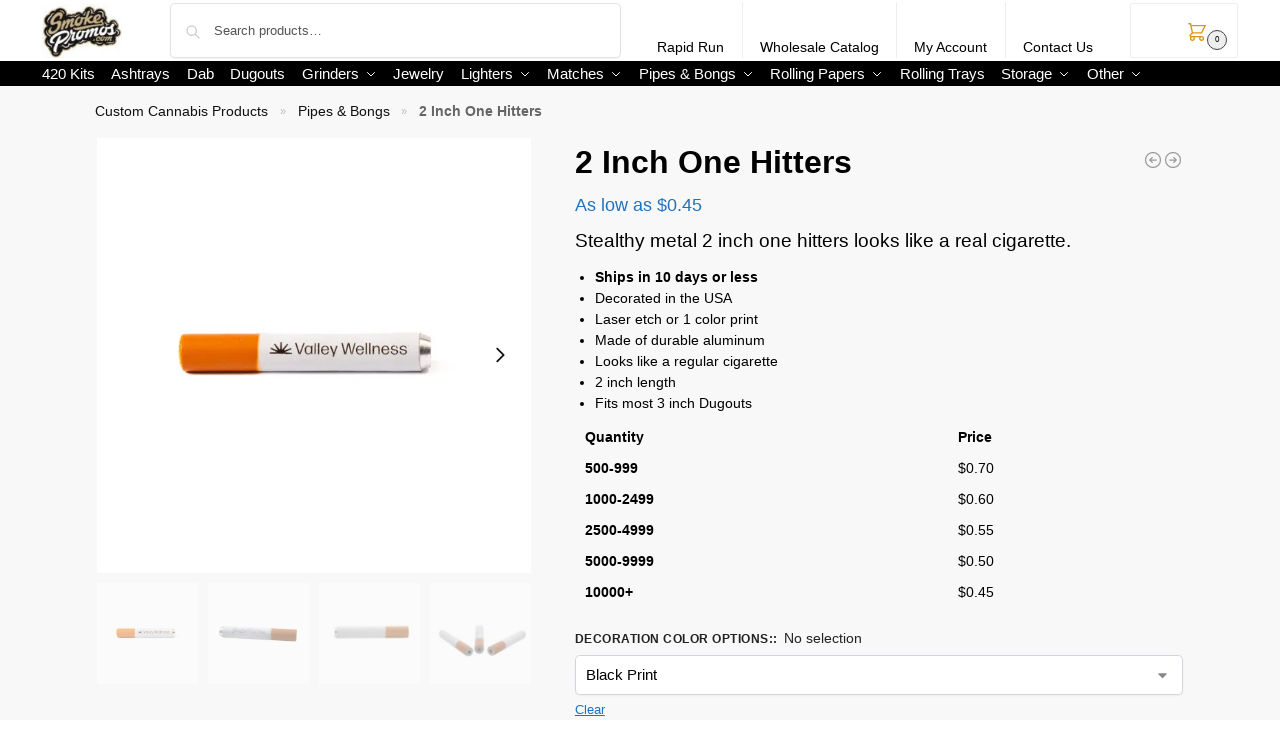

--- FILE ---
content_type: text/css
request_url: https://smokepromos.com/wp-content/cache/autoptimize/1/css/autoptimize_single_559b3f3da009526c5ffa9dd9271e1a9a.css
body_size: 590
content:
.variations_form.cart.in_loop.initialized{display:none !important}input.submit-button.button{width:100%;padding:13px 10px;margin-top:10px}a.button.button_big{width:100%;padding:14px 22px}ul.subcategories-list li{display:inline-block;float:left;width:18%;margin:1%}ul.subcategories-list img{width:100%}ul.subcategories-list{list-style:none;margin-bottom:30px;display:block;width:100%;float:left}ul.subcategories-list a.cat-name{text-align:center;display:block;padding-top:10px}body.single-product table.discounts th{padding:5px 10px !important}body.single-product table.discounts td{padding:5px 10px !important}body.single-product table.discounts{width:100%;margin:0;margin-bottom:20px !important}.home-product-tabs ul.resp-tabs-list{position:absolute;left:auto;right:0;width:auto;top:25px}.home-product-tabs .main-title{text-align:left}.woocommerce ul.products li.product .image-block,.woocommerce-page ul.products li.product .image-block{border:3px solid #efefef}.woo_categories_slider .owl-theme .owl-buttons div.owl-prev{right:auto;left:0}.woo_categories_slider .owl-theme .owl-buttons div.owl-next{right:0;left:auto}.owl-theme .owl-buttons div{display:block;font-size:0;color:#999;height:25px;width:25px;line-height:25px;position:absolute;text-align:center;top:0;bottom:0;opacity:0;-khtml-opacity:0;-webkit-opacity:0;-moz-opacity:0;margin:auto !important;transition:all .3s ease 0s;-webkit-transition:all .3s ease 0s;-moz-transition:all .3s ease 0s;-ms-transition:all .3s ease 0s;-o-transition:all .3s ease 0s}.woo_categories_slider .owl-theme .owl-buttons div{top:50%}.woo_categories_slider .owl-theme .owl-buttons div.owl-next:before{display:none !important}.woo_categories_slider .owl-theme .owl-buttons div.owl-prev:after,.woo_categories_slider .owl-theme .owl-buttons div.owl-next:after{font-size:38px;font-weight:400}.cat_inner-block{position:relative}.cat-outer-block a.cat_name{font-weight:400;font-size:14px}.big-title,.upsells.products>h2,.related.products h2,.cross-sells>h2,.main-title{font-size:30px}aside ul.product-categories li a{font-size:13px}body.single-product ol.flex-control-nav.flex-control-thumbs li{display:inline-block;width:80px}.page-id-871 div#comments{display:none}.single-portfolio div#secondary{display:none}.single-portfolio div#primary{width:100%}body.page div#comments{display:none}html{overflow-x:hidden !important}body{overflow-x:hidden !important}.home-product-tabs .loadgridlist-wrapper{display:none}a.product-view-more{background:#b39964;color:#fff !important;font-family:'Poppins',Arial,Helvetica,sans-serif;padding:10px 35px;margin-top:10px !important;display:block;width:161px;margin:auto}a.product-view-more:hover{background:#000}li.wc_payment_method.payment_method_stripe img{width:50px}.wc-proceed-to-checkout a.checkout-button.button.alt.wc-forward{margin-bottom:20px}@media only screen and (max-width:1050px) and (min-width:767px){.subscribeimg .vc_single_image-img{width:90% !important}}@media only screen and (max-width:600px){ul.subcategories-list li{width:44%;min-height:230px}